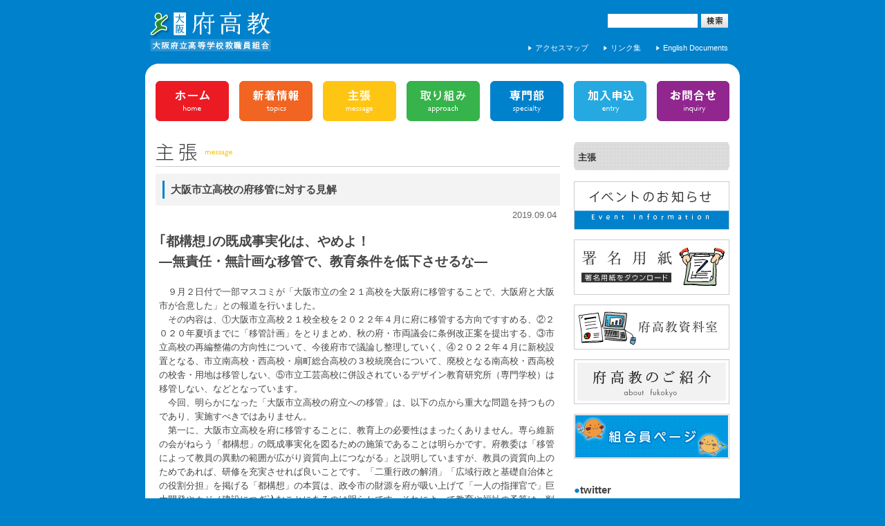

--- FILE ---
content_type: text/html; charset=UTF-8
request_url: http://www.fukokyo.org/message/1491
body_size: 7360
content:
<!DOCTYPE html>
<html lang="ja">
<head>
  <meta charset="utf-8">
  <meta name="viewport" content="width=device-width, initial-scale=1">
  <meta name="format-detection" content="telephone=no">
  <title>【府高教】大阪市立高校の府移管に対する見解 ｜ 大阪府立高等学校教職員組合</title>
  <meta name="keywords" content="府高教,大阪府立高等学校教職員組合,大阪府,教職員,教員,高等学校,高校" />
  <meta name="description" content="大阪府立高等学校教職員組合（略称・府高教）は、大阪の府立高校（全日制・多部制単位制１４６校、定時制・通信制１５校）ではたらく教職員の労働組合です。" />
  <link rel="shortcut icon" href="http://www.fukokyo.org/_cms/wp-content/themes/fukokyo/_assets/img/common/head/fukokyo.ico" type="image/x-icon" />
  <link rel="stylesheet" href="http://www.fukokyo.org/_cms/wp-content/themes/fukokyo/style.css" media="all">
  <link rel="alternate" type="application/rss+xml" title="大阪府立高等学校教職員組合 &raquo; 大阪市立高校の府移管に対する見解 のコメントのフィード" href="http://www.fukokyo.org/message/1491/feed" />
		<script type="text/javascript">
			window._wpemojiSettings = {"baseUrl":"http:\/\/s.w.org\/images\/core\/emoji\/72x72\/","ext":".png","source":{"concatemoji":"http:\/\/www.fukokyo.org\/_cms\/wp-includes\/js\/wp-emoji-release.min.js?ver=4.2.35"}};
			!function(e,n,t){var a;function o(e){var t=n.createElement("canvas"),a=t.getContext&&t.getContext("2d");return!(!a||!a.fillText)&&(a.textBaseline="top",a.font="600 32px Arial","flag"===e?(a.fillText(String.fromCharCode(55356,56812,55356,56807),0,0),3e3<t.toDataURL().length):(a.fillText(String.fromCharCode(55357,56835),0,0),0!==a.getImageData(16,16,1,1).data[0]))}function i(e){var t=n.createElement("script");t.src=e,t.type="text/javascript",n.getElementsByTagName("head")[0].appendChild(t)}t.supports={simple:o("simple"),flag:o("flag")},t.DOMReady=!1,t.readyCallback=function(){t.DOMReady=!0},t.supports.simple&&t.supports.flag||(a=function(){t.readyCallback()},n.addEventListener?(n.addEventListener("DOMContentLoaded",a,!1),e.addEventListener("load",a,!1)):(e.attachEvent("onload",a),n.attachEvent("onreadystatechange",function(){"complete"===n.readyState&&t.readyCallback()})),(a=t.source||{}).concatemoji?i(a.concatemoji):a.wpemoji&&a.twemoji&&(i(a.twemoji),i(a.wpemoji)))}(window,document,window._wpemojiSettings);
		</script>
		<style type="text/css">
img.wp-smiley,
img.emoji {
	display: inline !important;
	border: none !important;
	box-shadow: none !important;
	height: 1em !important;
	width: 1em !important;
	margin: 0 .07em !important;
	vertical-align: -0.1em !important;
	background: none !important;
	padding: 0 !important;
}
</style>
<link rel='stylesheet' id='normalize-css'  href='http://www.fukokyo.org/_cms/wp-content/themes/fukokyo/_assets/css/libs/normalize.css?ver=201508041045' type='text/css' media='all' />
<link rel='stylesheet' id='default-css'  href='http://www.fukokyo.org/_cms/wp-content/themes/fukokyo/_assets/css/default.css?ver=201508041045' type='text/css' media='all' />
<link rel='stylesheet' id='common-css'  href='http://www.fukokyo.org/_cms/wp-content/themes/fukokyo/_assets/css/common.css?ver=202206211408' type='text/css' media='all' />
<link rel='stylesheet' id='contents-css'  href='http://www.fukokyo.org/_cms/wp-content/themes/fukokyo/_assets/css/contents.css?ver=201508041045' type='text/css' media='all' />
<link rel='stylesheet' id='kkp-css-thickbox-css'  href='http://www.fukokyo.org/_cms/wp-content/themes/fukokyo/_assets/css/thickbox.css?ver=201508041045' type='text/css' media='all' />
<link rel='stylesheet' id='sp_common-css'  href='http://www.fukokyo.org/_cms/wp-content/themes/fukokyo/_assets/css/sp_common.css?ver=202206211408' type='text/css' media='screen and (max-width: 479px)' />
<link rel='stylesheet' id='sp_contents-css'  href='http://www.fukokyo.org/_cms/wp-content/themes/fukokyo/_assets/css/sp_contents.css?ver=201705171100' type='text/css' media='screen and (max-width: 479px)' />
<script type='text/javascript' src='//ajax.googleapis.com/ajax/libs/jquery/1.10.2/jquery.min.js?ver=1.10.2'></script>
<script type='text/javascript' src='http://www.fukokyo.org/_cms/wp-content/themes/fukokyo/_assets/js/libs/jquery.pagetop-scroll.js?ver=201705220920'></script>
<script type='text/javascript' src='http://www.fukokyo.org/_cms/wp-content/themes/fukokyo/_assets/js/libs/js.cookie.js?ver=201705220920'></script>
<script type='text/javascript' src='http://www.fukokyo.org/_cms/wp-content/themes/fukokyo/_assets/js/common.js?ver=201705220920'></script>
<script type='text/javascript' src='http://www.fukokyo.org/_cms/wp-content/themes/fukokyo/_assets/js/libs/thickbox.js?ver=201508041045'></script>
<script type='text/javascript' src='http://www.fukokyo.org/_cms/wp-content/themes/fukokyo/_assets/js/libs/tinynav.js?ver=201705061258'></script>
<link rel='prev' title='2019　高校つぶし反対署名にご協力を' href='http://www.fukokyo.org/autograph/1485' />
<link rel='next' title='高校つぶし反対宣伝を行っています' href='http://www.fukokyo.org/approach/1501' />
<link rel='canonical' href='http://www.fukokyo.org/message/1491' />
<link rel='shortlink' href='http://www.fukokyo.org/?p=1491' />
  <script type="text/javascript" src="http://www.fukokyo.org/_cms/wp-content/themes/fukokyo/_assets/js/libs/simplelib.js?rollOver,scroll"></script>
</head>
<body id="pid-single" class="term-message">
  <script>
    (function(i,s,o,g,r,a,m){i['GoogleAnalyticsObject']=r;i[r]=i[r]||function(){
    (i[r].q=i[r].q||[]).push(arguments)},i[r].l=1*new Date();a=s.createElement(o),
    m=s.getElementsByTagName(o)[0];a.async=1;a.src=g;m.parentNode.insertBefore(a,m)
    })(window,document,'script','//www.google-analytics.com/analytics.js','ga');

    ga('create', 'UA-66943822-1', 'auto');
    ga('send', 'pageview');

</script>  <div id="fb-root"></div>
  <script async defer crossorigin="anonymous" src="https://connect.facebook.net/ja_JP/sdk.js#xfbml=1&version=v14.0" nonce="Mmiug1f3"></script>
  
	<div id="Head" class="clearfix scroll">
		<div class="flR">
			<div class="search flR">
  <form class="form clearfix" method="get" action="http://www.fukokyo.org/">
    <input id="search" class="keyword" type="text" value="" name="s">
    <input class="submit" type="image" id="SearchSbmt" src="http://www.fukokyo.org/_cms/wp-content/themes/fukokyo/_assets/img/common/head/search-sbmt.gif" />
  </form>
</div><!-- form end -->
			<!-- <form method="get" action="http://fukokyo.org/mt/cgi-bin/mt-search.cgi" class="clearfix">
				<input type="hidden" name="limit" value="10" />
				<input type="image" id="SearchSbmt" src="images/common/head/search-sbmt.gif" /><input type="text" id="search" name="search" value="" />
			</form> -->
			
<div class="m_header_navi">
			<ul class="clearfix">
				<li><a href="http://www.fukokyo.org/access/">アクセスマップ</a></li>
				<li><a href="http://www.fukokyo.org/link/">リンク集</a></li>
				<li><a href="http://www.fukokyo.org/english/">English Documents</a></li>
			</ul>
</div>
		</div>
		<h1><a href="/"><img src="http://www.fukokyo.org/_cms/wp-content/themes/fukokyo/_assets/img/common/head/logo.gif" alt="府高教（大阪府立高等学校教職員組合）" /></a></h1>

<!-- sp_only start-->
		<div class="m_accordion_search">
			<input id="accordion_search_toggle" type="checkbox" class="accordion_exclusion">
			<label for="accordion_search_toggle"></label>
			<div class="m_accordion_search_wrap">
				<div class="search flR">
  <form class="form clearfix" method="get" action="http://www.fukokyo.org/">
    <input id="search" class="keyword" type="text" value="" name="s">
    <input class="submit" type="image" id="SearchSbmt" src="http://www.fukokyo.org/_cms/wp-content/themes/fukokyo/_assets/img/common/head/search-sbmt.gif" />
  </form>
</div><!-- form end -->
			</div>
		</div>

		<div class="m_accordion_menu">
			<input id="accordion_menu_toggle" type="checkbox" class="accordion_exclusion">
			<label for="accordion_menu_toggle" class="accordion_menu_toggle-label"></label>
			<div class="m_accordion_menu_wrap">
								<ul id="Navi" class="clearfix">
					<li id="NaviHome"><a href="http://www.fukokyo.org/" class="rollover"><img src="http://www.fukokyo.org/_cms/wp-content/themes/fukokyo/_assets/img/common/navi/home.gif" alt="府高教トップ" width="106" height="58" /><span class="navi_cont_name">府高教トップ</span></a></li>
					<li id="NaviTopics"><a href="http://www.fukokyo.org/topics/" class="rollover"><img src="http://www.fukokyo.org/_cms/wp-content/themes/fukokyo/_assets/img/common/navi/topics.gif" alt="新着情報" width="106" height="58" /><span class="navi_cont_name">新着情報</span></a></li>
					<li id="NaviNews"><a href="http://www.fukokyo.org/message/" class="rollover"><img src="http://www.fukokyo.org/_cms/wp-content/themes/fukokyo/_assets/img/common/navi/message.gif" alt="主張" width="106" height="58" /><span class="navi_cont_name">主張</span></a></li>
					<li id="NaviEducation"><a href="http://www.fukokyo.org/approach/" class="rollover"><img src="http://www.fukokyo.org/_cms/wp-content/themes/fukokyo/_assets/img/common/navi/approach.gif" alt="取り組み" width="106" height="58" /><span class="navi_cont_name">取り組み</span></a></li>
					<li id="NaviSpecialty"><a href="http://www.fukokyo.org/specialty/" class="rollover"><img src="http://www.fukokyo.org/_cms/wp-content/themes/fukokyo/_assets/img/common/navi/specialty.gif" alt="専門部" width="106" height="58" /><span class="navi_cont_name">専門部</span></a></li>
					<li id="NaviEntry"><a href="http://www.fukokyo.org/entry/" class="rollover"><img src="http://www.fukokyo.org/_cms/wp-content/themes/fukokyo/_assets/img/common/navi/entry.gif" alt="加入申込" width="105" height="58" /><span class="navi_cont_name">加入申込</span></a></li>
					<li id="NaviInquiry"><a href="http://www.fukokyo.org/inquiry/" class="rollover"><img src="http://www.fukokyo.org/_cms/wp-content/themes/fukokyo/_assets/img/common/navi/inquiry.gif" alt="お問合せ" width="105" height="58" /><span class="navi_cont_name">お問合せ</span></a></li>
				</ul>				
<div class="m_header_navi">
			<ul class="clearfix">
				<li><a href="http://www.fukokyo.org/access/">アクセスマップ</a></li>
				<li><a href="http://www.fukokyo.org/link/">リンク集</a></li>
				<li><a href="http://www.fukokyo.org/english/">English Documents</a></li>
			</ul>
</div>
			</div>
		</div>
<!-- sp_only end-->

	</div>
	<div id="Main">
		<div id="MainHead">
			<div id="MainFoot">
				<div class="sp_home-only_display">
								<ul id="Navi" class="clearfix">
					<li id="NaviHome"><a href="http://www.fukokyo.org/" class="rollover"><img src="http://www.fukokyo.org/_cms/wp-content/themes/fukokyo/_assets/img/common/navi/home.gif" alt="府高教トップ" width="106" height="58" /><span class="navi_cont_name">府高教トップ</span></a></li>
					<li id="NaviTopics"><a href="http://www.fukokyo.org/topics/" class="rollover"><img src="http://www.fukokyo.org/_cms/wp-content/themes/fukokyo/_assets/img/common/navi/topics.gif" alt="新着情報" width="106" height="58" /><span class="navi_cont_name">新着情報</span></a></li>
					<li id="NaviNews"><a href="http://www.fukokyo.org/message/" class="rollover"><img src="http://www.fukokyo.org/_cms/wp-content/themes/fukokyo/_assets/img/common/navi/message.gif" alt="主張" width="106" height="58" /><span class="navi_cont_name">主張</span></a></li>
					<li id="NaviEducation"><a href="http://www.fukokyo.org/approach/" class="rollover"><img src="http://www.fukokyo.org/_cms/wp-content/themes/fukokyo/_assets/img/common/navi/approach.gif" alt="取り組み" width="106" height="58" /><span class="navi_cont_name">取り組み</span></a></li>
					<li id="NaviSpecialty"><a href="http://www.fukokyo.org/specialty/" class="rollover"><img src="http://www.fukokyo.org/_cms/wp-content/themes/fukokyo/_assets/img/common/navi/specialty.gif" alt="専門部" width="106" height="58" /><span class="navi_cont_name">専門部</span></a></li>
					<li id="NaviEntry"><a href="http://www.fukokyo.org/entry/" class="rollover"><img src="http://www.fukokyo.org/_cms/wp-content/themes/fukokyo/_assets/img/common/navi/entry.gif" alt="加入申込" width="105" height="58" /><span class="navi_cont_name">加入申込</span></a></li>
					<li id="NaviInquiry"><a href="http://www.fukokyo.org/inquiry/" class="rollover"><img src="http://www.fukokyo.org/_cms/wp-content/themes/fukokyo/_assets/img/common/navi/inquiry.gif" alt="お問合せ" width="105" height="58" /><span class="navi_cont_name">お問合せ</span></a></li>
				</ul>				</div>
				<div id="KeyVisual">

				</div>
				<div class="clearfix">
					<div id="Content">

  
<div id="Detail"><!-- シングルページ -->
    <h2>message</h2>
    
        <h3><span>大阪市立高校の府移管に対する見解</span></h3>
        <span class="date">2019.09.04</span>
        <div id="DetailBody" class="clearfix">
            <p><p><strong><span style="font-size: 14pt;">｢都構想｣の既成事実化は、やめよ！</span></strong><br /><strong><span style="font-size: 14pt;"> ―無責任・無計画な移管で、教育条件を低下させるな―</span></strong></p>
<p>&nbsp;</p>
<p>　９月２日付で一部マスコミが「大阪市立の全２１高校を大阪府に移管することで、大阪府と大阪市が合意した」との報道を行いました。<br />　その内容は、①大阪市立高校２１校全校を２０２２年４月に府に移管する方向ですすめる、②２０２０年夏頃までに「移管計画」をとりまとめ、秋の府・市両議会に条例改正案を提出する、③市立高校の再編整備の方向性について、今後府市で議論し整理していく、④２０２２年４月に新校設置となる、市立南高校・西高校・扇町総合高校の３校統廃合について、廃校となる南高校・西高校の校舎・用地は移管しない、⑤市立工芸高校に併設されているデザイン教育研究所（専門学校）は移管しない、などとなっています。<br />　今回、明らかになった「大阪市立高校の府立への移管」は、以下の点から重大な問題を持つものであり、実施すべきではありません。</p>
<p>　第一に、大阪市立高校を府に移管することに、教育上の必要性はまったくありません。専ら維新の会がねらう「都構想」の既成事実化を図るための施策であることは明らかです。府教委は「移管によって教員の異動の範囲が広がり資質向上につながる」と説明していますが、教員の資質向上のためであれば、研修を充実させれば良いことです。「二重行政の解消」「広域行政と基礎自治体との役割分担」を掲げる「都構想」の本質は、政令市の財源を府が吸い上げて「一人の指揮官で」巨大開発やカジノ建設につぎ込むことにあるのは明らかです。それによって教育や福祉の予算は、削減されることが強く懸念されます。住民投票できっぱりと否決された「都構想」を蒸し返すために、教育制度を変更し、教育条件を低下させるなどは絶対に許せません。</p>
<p>　第二に、歴史と伝統を持つ政令指定都市として、大阪市は、市立高校において、府立高校とは異なる、独自の教育を実施してきました。それを、何の計画もなく、府に丸投げするなどはきわめて無責任であり、学校や生徒を混乱させるものです。また、これまで培われた市立高校の伝統や文化が失われることになれば、大きな損失であり、高校進学をめざす大阪の子どもたちの選択肢を狭めることにもなります。工芸高校に併設され、デザイン界に多くの人材を輩出してきたデザイン教育研究所が、移管の対象となっていないことは、その一例です。</p>
<p>　第三に、府立への移管を契機に、高校つぶしがねらわれていることは明らかです。「３年連続定員に満たない高校は再編整備」との府立学校条例が適用されることで、「定員に満たない」状況が続いている、市立工業高校の統廃合などが懸念されます。子どもたちの「学ぶ権利」を保障するために設置されている公立高校を「定員」で競わせ、統廃合する施策には何の道理もありません。理不尽な高校つぶしは断じて許せません。</p>
<p>　今回、明らかになった内容の最終決定は、２０２０年秋の府議会・大阪市議会での条例改正です。府高教は、「都構想」ごり押しのための再住民投票反対のたたかい、「定員」を理由にした高校つぶし反対のたたかいと結びながら、道理のない「市立高校の府立移管」に反対し、とりくみに全力をあげます。</p>
<p>&nbsp;</p>
</p>
        </div>
                <div id="BackTop"><!-- single only -->
            <a href="http://www.fukokyo.org//message">主張のトップへ
            </a>
        </div>
            </div>
</div>
<div id="SubContent">
	<div id="EntryNavi">
		<strong><a href="/message">主張</a></strong>
		<ul>
				</ul>
	</div>
	<div id="SideNewsBtn"><a href="http://www.fukokyo.org/news/"><img src="http://www.fukokyo.org/_cms/wp-content/themes/fukokyo/_assets/img/common/side/news.gif" alt="イベントのお知らせ" width="225" height="70" /></a></div>
	<div id="SideAutograph"><a href="http://www.fukokyo.org/autograph/" class="rollover"><img src="http://www.fukokyo.org/_cms/wp-content/themes/fukokyo/_assets/img/common/side/autograph.gif" alt="署名用紙" width="225" height="80" /></a></div>
	<div id="SideDataRoom"><a href="http://www.fukokyo.org/dataroom/" class="rollover"><img src="http://www.fukokyo.org/_cms/wp-content/themes/fukokyo/_assets/img/common/side/data-room.gif" alt="府高教資料室" width="225" height="65" /></a></div>
	<div id="Side-about"><a href="http://www.fukokyo.org/about/"><img src="http://www.fukokyo.org/_cms/wp-content/themes/fukokyo/_assets/img/common/side/20220617_btn_about.gif" alt="府高教のご紹介" width="225" height="74" /></a></div>
	<div id="SideMember"><a href="http://www.fukokyo.org/topics/2030" class="rollover"><img src="http://www.fukokyo.org/_cms/wp-content/themes/fukokyo/_assets/img/common/side/20210420_bnr_member.png" alt="組合員ページ" width="225" height="74" /></a></div>
<!--	<div class="m_side_btn"><a href="https://twitter.com/fukokyo" target="_blank"><img src="http://www.fukokyo.org/_cms/wp-content/themes/fukokyo/_assets/img/common/side/20220620_bnr_twitter.png?v=20220620" alt="組合員ページ" width="225" height="74" /></a></div>-->
<!--	<div class="m_side_btn"><a href="https://www.facebook.com/%E5%BA%9C%E9%AB%98%E6%95%99%E5%A4%A7%E9%98%AA%E5%BA%9C%E7%AB%8B%E9%AB%98%E7%AD%89%E5%AD%A6%E6%A0%A1%E6%95%99%E8%81%B7%E5%93%A1%E7%B5%84%E5%90%88-102717089052627" target="_blank"><img src="http://www.fukokyo.org/_cms/wp-content/themes/fukokyo/_assets/img/common/side/20220620_bnr_facebook.png?v=20220620" alt="組合員ページ" width="225" height="74" /></a></div>-->
    <div class="m_side_sns_wrap">
      <p class="m_side_sns_title"><span style="color: #0081CC;">●</span>twitter</p>
      <div class="m_side_sns_twitter"><a class="twitter-timeline" data-width="480" data-height="400" href="https://twitter.com/fukokyo?ref_src=twsrc%5Etfw">Tweets by fukokyo</a> <script async src="https://platform.twitter.com/widgets.js" charset="utf-8"></script></div>
      <p class="m_side_sns_title"><span style="color: #0081CC;">●</span>facebook</p>
      <div class="m_side_sns_facebook"><div class="fb-page" data-href="https://www.facebook.com/%E5%BA%9C%E9%AB%98%E6%95%99%E5%A4%A7%E9%98%AA%E5%BA%9C%E7%AB%8B%E9%AB%98%E7%AD%89%E5%AD%A6%E6%A0%A1%E6%95%99%E8%81%B7%E5%93%A1%E7%B5%84%E5%90%88-102717089052627" data-tabs="timeline" data-width="480" data-height="400" data-small-header="true" data-adapt-container-width="true" data-hide-cover="false" data-show-facepile="true"><blockquote cite="https://www.facebook.com/%E5%BA%9C%E9%AB%98%E6%95%99%E5%A4%A7%E9%98%AA%E5%BA%9C%E7%AB%8B%E9%AB%98%E7%AD%89%E5%AD%A6%E6%A0%A1%E6%95%99%E8%81%B7%E5%93%A1%E7%B5%84%E5%90%88-102717089052627" class="fb-xfbml-parse-ignore"><a href="https://www.facebook.com/%E5%BA%9C%E9%AB%98%E6%95%99%E5%A4%A7%E9%98%AA%E5%BA%9C%E7%AB%8B%E9%AB%98%E7%AD%89%E5%AD%A6%E6%A0%A1%E6%95%99%E8%81%B7%E5%93%A1%E7%B5%84%E5%90%88-102717089052627">府高教・大阪府立高等学校教職員組合</a></blockquote></div></div>
    </div>
</div>

<div><?php// echo __FILE__; ?></div>  				</div>

<!-- pagetop start -->
				<div class="m_footer__to-pagetop">
					<a href="index.html" class="c_to-pagetop__link-bt js_to-pagetop">ページの先頭へ戻る</a>
				</div>
				<div id="PageTop" class="sp_display-none">
					<a href="#" class="rollover scroll">
						<img src="http://www.fukokyo.org/_cms/wp-content/themes/fukokyo/_assets/img/common/pagetop.gif" alt="ページの先頭へ戻る" width="115" height="35" />
					</a>
				</div>
<!-- pagetop end -->

			</div>
		</div>
	</div>
	<div id="Foot" class="clearfix">
		<div class="flL">
			<div><a href="/"><img src="http://www.fukokyo.org/_cms/wp-content/themes/fukokyo/_assets/img/common/foot/name.png" alt="大阪府立高等学校教職員組合" width="235" height="32" /></a></div>
			<p>
				〒543-0021 大阪府大阪市天王寺区東高津町７−１１ <br class="sp_only_display" />大阪府教育会館 ７Ｆ ７０７号<br />
				TEL：06-6768-2106　FAX：06-6768-1675　　<br class="sp_only_display">» <a href="http://www.fukokyo.org/privacy-policy" style="color: #fff;">プライバシーポリシー</a>
			</p>
		</div>
		<div class="flR">
			Copyright（C）2015 府高教 All Rights Reserved.
		</div>
	</div>

<!-- sp_only start-->
	<!-- sp_only end-->

<script type="text/javascript">

  var _gaq = _gaq || [];
  _gaq.push(['_setAccount', 'UA-1493558-9']);
  _gaq.push(['_trackPageview']);

  (function() {
    var ga = document.createElement('script'); ga.type = 'text/javascript'; ga.async = true;
    ga.src = ('https:' == document.location.protocol ? 'https://ssl' : 'http://www') + '.google-analytics.com/ga.js';
    var s = document.getElementsByTagName('script')[0]; s.parentNode.insertBefore(ga, s);
  })();

</script>
</body>
</html>
  </body>
</html>


--- FILE ---
content_type: text/css
request_url: http://www.fukokyo.org/_cms/wp-content/themes/fukokyo/_assets/css/default.css?ver=201508041045
body_size: 469
content:
@charset "UTF-8";
/*
=====================================================================
*
*    Reset
*
* =================================================================== 
*/
body {
	font-family:'ヒラギノ角ゴ Pro W3','Hiragino Kaku Gothic Pro','メイリオ',Meiryo,'ＭＳ Ｐゴシック',Osaka,sans-serif;
	margin:0px;
	padding:0px;
	text-align: center;
	font-size:80%;
	line-height:1.4;
	color:#444444;
}
html,a,form,area,div,table,dl,dt,dd,ul,ol,li,dd,h1,h2,h3,h4,h5,h6,p{
	margin:0px;
	padding:0px;
	border:none;
	font-size: 100%;
}
img			{ border:none; }
table		{ font-size:100%; border-collapse:collapse; border-spacing:0; text-align:left; }
ul,li		{ list-style: none; }

a			{ color:#377A9F; text-decoration: none; }
a:hover,
a:focus		{ color:#4FB4E0; text-decoration: underline; }


--- FILE ---
content_type: text/css
request_url: http://www.fukokyo.org/_cms/wp-content/themes/fukokyo/_assets/css/common.css?ver=202206211408
body_size: 3706
content:
@charset "UTF-8";

/*
=====================================================================
*
*    全ページ共通
*
* ===================================================================
*/
body{ background-color: #0081CC; }

#Head{
	width:860px;
	margin: 0px auto;
}
	#Head h1	{ width: 190px; float: left; }
	#Head .flR	{
		width: 630px;
		float: right;
		padding-top: 10px;
	}
		#Head .flR form	{
			text-align: right;
			padding-right: 17px;
			height:40px;
		}
			#Head .flR form #SearchSbmt	{
				float: right;
				margin-top: 0px;
			}
			#Head .flR form #search	{
				display: inline;
				margin-right: 5px;
				/*float: right;*/
				height:20px;
				line-height: 20px;
				border: none;
				padding: 0px;
				width: 130px;
			}
		#Head .flR ul{ text-align: right; padding-right: 17px; }
			#Head .flR ul li{
				display: inline;
				padding-left: 15px;
			}
				#Head .flR ul li a{
					color: #FFF;
					text-decoration: none;
					background: url(../../_assets/img/common/head/navi-icon.gif) no-repeat left center;
					padding-left: 13px;
					font-size: 11px;
				}
				#Head .flR ul li a:hover{ text-decoration: underline; }

#Main{
	background-color: #FFF;
	width:860px;
	margin: 0px auto;
	text-align: left;
}
	#MainHead{
		background:url(../../_assets/img/common/main-head.gif) no-repeat left top;
		padding-top: 25px;
	}
		#MainFoot{
			background:url(../../_assets/img/common/main-foot.gif) no-repeat left bottom;
			padding: 0px 15px 0px 15px;
		}


ul#Navi{ padding-bottom: 25px; }
	ul#Navi li{
		display: block;
		width:121px;
		float: left;
		text-align: left;
	}
	ul#Navi li .navi_cont_name {display: none;}
	ul#Navi li#NaviEntry	{ width:120px; }
	ul#Navi li#NaviInquiry	{ width:105px; }

#ContentTop{
	width:500px;
	float: left;
}
#SubContentTop{
	width:310px;
	float: right;
}
#Content{
	width:585px;
	float: left;
}
#SubContent{
	width:225px;
	padding-bottom: 10px;
	float: right;
}
#Content h2{ margin-bottom: 10px; }


#EntryNavi{
	background: url(../../_assets/img/common/dot.gif) repeat 0px 0px;
	margin-bottom: 15px;
}
	#EntryNavi strong{
		background: url(../../_assets/img/common/sidenavi-head.gif) no-repeat 0px 0px;
		padding: 15px 6px 6px 6px;
		display: block;
	}
		#EntryNavi strong a{ color: #333333; text-decoration: none; }
		#EntryNavi strong a:hover{ color: #000000; text-decoration: underline; }
	#EntryNavi ul{
		background: url(../../_assets/img/common/sidenavi-foot.gif) no-repeat left bottom;
		padding-bottom: 5px;
	}
		#EntryNavi ul li{
			display: block;
			padding: 3px 6px;
		}
			#EntryNavi ul li a{
				display: block;
				background-color: #FFFFFF;
				padding: 3px;
				color: #333333;
				text-decoration: none;
			}
			#EntryNavi ul li a:hover{
				background-color: #EEEEEE;
			}

#PageTop {
	text-align: right;
	padding: 10px 10px 0 10px;
	}

/*#PageTop a {
	height: 35px;
	width: 115px;
}*/

#PageTop img {
	position: relative;
	top: 5px;
}

#Foot{
	margin: 20px auto;
	padding: 10px 0px;
	background: url(../../_assets/img/common/foot/bg.gif) repeat 0px 0px;
	color: #FFFFFF;
	width:860px;
	text-align: left;
	font-size: 10px;
}
	#Foot .flL{
		display: inline;
		width:500px;
		float: left;
		padding-left: 20px;
	}
	#Foot .flR{
		display: inline;
		width:300px;
		float: right;
		padding-right: 20px;
		padding-top: 45px;
		text-align: right;
	}


.m_device_switch_wrap {
	margin: 20px auto 16px;
}

.m_device_switch_wrap li {
	display: inline-block;
	margin-right: 6px;
}

.m_device_switch_wrap li,
.m_device_switch_wrap li > a {
	color: #fff;
}


/* pc display none */
.sp_only_display,
.m_accordion_search,
.m_accordion_menu,
#CatList #EntryNavi,
.m_footer__to-pagetop {
	display: none;
}


/*
=====================================================================
*
*    検索結果
*
* ===================================================================
*/
#Search{}
	#Search .search-result{
		border-bottom: #CCCCCC 1px solid;
		padding: 15px 5px;
	}
		#Search .search-result p{
			font-weight: bold;
			padding-bottom: 5px;
		}
		#Search .search-result span{
			display: block;
			font-size: 95%;
			color: #666666;
		}

		#Search #SearchString{
			background: url(../../_assets/img/common/dot2.gif) repeat 0px 0px;
			padding: 10px 5px;
			margin-bottom: 5px;
			text-align: center;
			font-weight: bold;
		}

#Pageing{
	padding: 15px 0px 0px 0px;
	text-align: center;
	color: #CCCCCC;
}
	#Pageing strong{ color: #333333; }

/*
=====================================================================
*
*    トップページ
*
* ===================================================================
*/
#Information{ padding-top: 20px; }
	#Information #TitleArea{
		padding-bottom: 0px;
		border-bottom: 2px #333333 solid;
		margin-bottom: 10px;
	}
		#Information #TitleArea h2{ width:180px; float: left; }
		#Information #TitleArea .flR{
			width:150px;
			float: right;
			text-align: right;
		}
			#Information #TitleArea .flR img{ vertical-align: -3px; }

	#InfoList{}
		#InfoList div{
			padding-bottom: 5px;
			border-bottom: 1px #CCCCCC solid;
			margin-bottom: 5px;
		}
			#InfoList div span{
				display: block;
				padding-top: 1px;
				width:132px;
				float: left;
				font-size: 12px;
			}
				#InfoList div span img{ vertical-align: -2px; }
			#InfoList div p{
				width:365px;
				float: left;
				font-size: 12px;
			}
/*
=====================================================================
*
*    カテゴリ別一覧
*
* ===================================================================
*/
#CatList .entrylist{
	border-bottom: 1px solid #EEEEEE;
	padding: 12px 5px
}
	#CatList .entrylist span{
		width:100px;
		float: left;
		display: block;
	}
	#CatList .entrylist p{
		width:475px;
		float: right;
	}

#CatList.top .entrylist span{ width:160px; }
#CatList.top .entrylist span img{ padding-left: 7px; }
#CatList.top .entrylist p{ width:415px; }


#CatList #ArchiveTitle{
	background: url(../../_assets/img/common/dot2.gif) repeat 0px 0px;
	padding: 10px 5px;
	margin-bottom: 5px;
	text-align: center;
	font-weight: bold;
}


/*
=====================================================================
*
*    記事詳細
*
* ===================================================================
*/
#Detail{}
	#Detail h3{
		background-color: #F3F3F3;
		padding: 10px;
	}
		#Detail h3 span{
			display: block;
			padding: 3px 5px 3px 9px;
			border-left: #0081CC 3px solid;
			font-size: 115%;
		}
	#Detail span.date{
		display: block;
		text-align: right;
		padding: 5px 5px 15px 0px;
		color: #666666;
	}
	#Detail #DetailBody{
		padding: 0px 5px 20px 5px;
		line-height: 1.6;
	}
	#Detail #DetailBody img{
		padding: 10px 0px 15px 0px;
	}
	#Detail #DetailBody p{ padding-top: 0em; }


	#Detail .files{
		background-color: #EEEEEE;
		padding: 10px 0px 10px 10px;
	}
		#Detail .files p{
			display: inline;
			width:181px;
			float: left;
			margin-right: 10px;
			background-color: #FFF;
		}
		#Detail .files.item1 p{ width:562px; }
		#Detail .files.item2 p{ width:275px; }

			#Detail .files p a{
				display: block;
				padding: 5px;
			}
#BackTop{
	text-align: center;
	padding: 25px 0px 15px 0px;
}
/*
=====================================================================
*
*    フォーム関連
*
* ===================================================================
*/

#MailForm {
	width: 585px;
	display: block;
}

#MailForm p.lead {
	padding: 10px 0;
}

#MailForm table tr {
	border-top: 1px solid #cccccc;
	border-left: 1px solid #cccccc;
}

#MailForm table th, #MailForm table td  {
	border-right: 1px solid #cccccc;
	border-bottom: 1px solid #cccccc;
}

#MailForm table th {
	background-color: #EEEEEE;
	width: 120px;
	/*display: block;*/
}

#MailForm table td textarea {
	width: 424px;
}

#MailFormInput {
	margin-top: 15px;
	text-align: center;
}

#MailForm sup {
	color: #CC0000;
}

/* 20170522追記 */
#mail_name_sei1 {
	margin-right: 2em;
}

#MailForm table td > span {
	margin-right: 1em;
	display: inline-block;
}

/*
=====================================================================
*
*    専門部
*
* ===================================================================
*/
#Specialty{}
	#Specialty p{ padding-top: 5px; }
	#Specialty ul{ padding-top: 15px; }
	#Specialty li{
		display: inline;
		width:285px;
		border: #CCC 1px solid;
		margin-bottom: 15px;
	}
	#Specialty li.left{ float: left; }
	#Specialty li.right{ float: right; }
	#Specialty li span{
		padding: 10px 10px 10px 25px;
		display: block;
		background: url(../../_assets/img/specialty/icon.gif) no-repeat left center;
	}
		#Specialty li span a{ font-weight: bold; text-decoration: underline; }

/*
=====================================================================
*
*    アクセス
*
* ===================================================================
*/
#Access{}
	#Access p{
		text-align: right;
		padding: 10px 0px 20px 0px;
	}
	#Access p a{background: url(../../_assets/img/specialty/icon.gif) no-repeat left center; padding-left: 25px; }

/*
=====================================================================
*
*    リンク集
*
* ===================================================================
*/
#Link{}
	#Link .links{
		padding:20px 0px 0px 0px;
		border: #DDDDDD 1px solid;
	}
		#Link .links ul li{
			width:290px;
			float: left;
			padding-bottom: 20px;
		}
			#Link .links ul li span{ display: block; padding-left: 10px; }
				#Link .links ul li a{
					display: block;
					padding-left: 20px;
					background: url(../../_assets/img/specialty/icon.gif) no-repeat 0px 1px; padding-left: 25px;
					font-size: 95%;
				}

/*
=====================================================================
*
*    府高教について
*
* ===================================================================
*/
#About{ padding-top: 10px; }
	#About .clearfix p{ margin-bottom: 10px; }
	/*
	#About .clearfix p{ width:370px; float: right; }
	#About .clearfix img.flL{ width:200px; float: right; }
	*/

	#About #History{ border-top: #CCCCCC 1px solid; }
	#About #History p {
		font-size: 95%;
		border-bottom: #CCCCCC 1px solid;
		padding: 15px 5px;
	}

/*
=====================================================================
*
*    サイドメニュー
*
* ===================================================================
*/
#SideNewsBtn{ margin-bottom: 10px; }
#SideNews{
	margin-bottom: 15px;
	border: 1px solid #CCCCCC;
	padding-top: 5px;
	text-align: center;
}
	#SideNews p{
		padding: 10px 7px;
		text-align: left;
	}
		#SideNews p span{
			display: block;
			color: #666666;
			font-size: 95%;
			padding-bottom: 1px;
		}
		#SideNews p a{ text-decoration: underline; }
		#SideNews p a:hover{ text-decoration: none; }

#SideAutograph{ margin-bottom: 10px;}
/*	#SideAutograph a{
		display: block;
		height:80px;
		background: url(../../_assets/img/common/side/autograph-bg.gif) no-repeat 0px 0px;
		color: #666666;
		text-decoration: none;
	}
	#SideAutograph a:hover{
		background-position: 0px -80px;
		text-decoration: none;
	}

		#SideAutograph a span{
			display: block;
			padding: 57px 10px 5px 10px;
			font-size: 10px;
		}*/

#SideDataRoom,
#Side-about,
#SideMember,
.m_side_btn {
	margin-bottom: 10px;
}

#SideDataRoom img,
#Side-about img,
#SideMember img,
.m_side_btn img {
	height: 65px;
}

.m_side_sns_wrap {
	margin: 20px auto;
}

.m_side_sns_wrap .m_side_sns_title {
	margin-top: 30px;
	font-size: 120%;
	font-weight: bold;
}

.m_side_sns_twitter {
	border: 1px solid #ebedf0;
}

/*
=====================================================================
*
*    コメント
*
* ===================================================================
*/

#Comment .lead{
	padding-bottom: 20px;
	line-height: 1.7;
}

.comments-content{
	padding-top: 40px;
}
	.comments-content .author{
		font-weight: bold;
	}

.comment-header{

}
	.comment-header .asset-meta{
		display: block;
		padding-bottom: 5px;
		border-bottom: 1px solid #CCCCCC;
		margin-bottom: 8px;
	}
		.comment-header .asset-meta .asset-meta-text{
			font-size: 10px;
			color: #666666
		}
.comment-content{
	padding-bottom: 35px;
}




/*
=====================================================================
*
*    class
*
* ===================================================================
*/

.pdT20{ padding-top: 20px; }
.pdT30{ padding-top: 30px; }
.pdB15{ padding-bottom: 15px; }
.pdB20{ padding-bottom: 20px; }

.alC{ text-align: center; }

/*
=====================================================================
*
*    画像置換
*
* ===================================================================
*/
/*------------for MacIE------------------------*/
#Content p.pageTop a span{
	text-indent:-9999px;
}

/*------------Hides from IE-mac----------------\*/
#Content p.pageTop a span{
	height:0px;
	width:0px;
	overflow:hidden;
	position:absolute;
}

/*
=====================================================================
*
*    clearfix
*
* ===================================================================
*/
#InfoList div:after,
#CatList .entrylist:after,
.clearfix:after{
	content:".";
	display:block;
	height:0;
	clear:both;
	visibility:hidden;
}
#InfoList div,
#CatList .entrylist,
.clearfix{
	display:inline-block;
}
/* Hides from IE-mac \*/
*html #InfoList div,
*html #CatList .entrylist,
*html .clearfix{
	height:1%;
}
#InfoList div,
#CatList .entrylist,
.clearfix{
	display:block;
}
/* End hide from IE-mac */

--- FILE ---
content_type: text/css
request_url: http://www.fukokyo.org/_cms/wp-content/themes/fukokyo/_assets/css/sp_common.css?ver=202206211408
body_size: 1988
content:
@charset "UTF-8";

/*
=====================================================================
*	全ページ共通
=====================================================================
*/

.sp_display-none,
.sp_home-only_display {
	display: none;
}

.sp_only_display,
#pid-home .sp_home-only_display {
	display: initial;
}

.sp_only_mgb_10 {
	margin-bottom: 10px;
}

/* #Head ----------------------------------------------------------*/

#Head {
	min-width: 300px;
	width:100%;
}

#Head h1 {
	width: 100%;
	float: none;
}

#Head h1 > a {
	max-width: 130px;
	max-height: 60px;
	display: block;
	margin: 0 auto;
}

#Head h1 img {
	width: 100%;
	height: 100%;
}

#Head > .flR {
	display: none;
}

#Head .flR {
	width: initial;
	float: none;
	padding: 20px 40px;
}

#Head .flR form {
	text-align: initial;
	padding-right: 0;
	height: initial;
}

#Head .flR form #SearchSbmt {
	border-radius: 4px;
	-webkit-border-radius: 4px;
	-moz-border-radius: 4px;
}

#Head .flR form #search	{
	width: 78%;
}

/* #Main ----------------------------------------------------------*/

#Main{
	min-width: 300px;
	width:100%;
}

#MainHead,
#MainFoot{
	background: none;
}

/* #Navi ----------------------------------------------------------*/

ul#Navi li#NaviHome {
	display: none;
}

.sp_home-only_display ul#Navi li{
	width: 32%;
	margin-right: 2%;
}

.sp_home-only_display ul#Navi li#NaviEducation,
.sp_home-only_display ul#Navi li#NaviInquiry {
	margin-right: 0;
}

.sp_home-only_display ul#Navi li#NaviEntry,
.sp_home-only_display ul#Navi li#NaviInquiry {
	width: 32%;
}

.sp_home-only_display ul#Navi li > a > img {
	width: 100%;
	height: 100%
}

.m_accordion_menu_wrap ul#Navi {
	padding-bottom: 0;
	margin-bottom: 0;
	border-bottom: 1px solid #fff;
}

.m_accordion_menu_wrap ul#Navi li,
.m_accordion_menu_wrap ul#Navi li#NaviEntry,
.m_accordion_menu_wrap ul#Navi li#NaviInquiry {
	width: 100%;
	float: none;
	text-align: center;
	border-bottom: 1px solid #fff;
}

.m_accordion_menu_wrap ul#Navi li a {
	display: block;
	width: 100%;
	color: #fff;
	font-weight: bold;
	font-size: 1.2em;
	padding: 12px 0 8px;
}

.m_accordion_menu_wrap ul#Navi li img {
	display: none;
}

.m_accordion_menu_wrap ul#Navi li .navi_cont_name {
	display: initial;
}

.m_header_navi {
	background-color: #fff;
	padding-top: 10px;
}

.m_header_navi ul {
	border-top: 1px solid #666;
}

.m_header_navi ul li {
	width: 100%;
	border-bottom: 1px solid #666;
	background-color: #abd1f5;
}

.m_header_navi ul li a {
	display: block;
	color: #004f99;
	font-weight: bold;
	font-size: 1.2em;
	padding: 12px 0 8px;
}

.m_accordion_search,
.m_accordion_menu {
	display: initial;
}

#accordion_menu_toggle {
	display:none;
}

.accordion_menu_toggle-label::before,
.accordion_menu_toggle-label::after {
	width:32px;
	position:absolute;
	display: block;
	right: 14px;
	content:'';
	background:#fff;
	transition:0.3s ease;
}

.accordion_menu_toggle-label::before {
	top: 18px;
	position:absolute;
	content:'';
	box-shadow: #fff 0 10px 0;
	height: 4px;
}

.accordion_menu_toggle-label::after {
	position:absolute;
	bottom:18px;
	right: 14px;
	content:'';
	height: 4px;
}

#accordion_menu_toggle:checked + *:before {
	box-shadow:none;
	-webkit-transform: rotate(45deg);
	transform: rotate(45deg) translate3d(10px, 6px, 0);
}

#accordion_menu_toggle:checked + *:after {
	-webkit-transform: rotate(-45deg);
	transform: rotate(-45deg) translate3d(9px, -6px, 0);
}

.m_accordion_search,
.m_accordion_menu {
	min-width: 300px;
	margin: 0 auto;
}

.m_accordion_search > input,
.m_accordion_menu > input {
	display: none;
}

.m_accordion_search > label,
.m_accordion_menu > label {
	position: absolute;
	top: 0;
	display: block;
	width: 60px;
	height: 60px;
	background: #0081cc;
	cursor: pointer;
}

.m_accordion_search > label {
	background-image: url(../img/common/bt_search.png);
	background-size: 30px 30px;
	background-repeat: no-repeat;
	background-position: 16px 16px;
}


.m_accordion_menu > label {
	right: 0;
}

.m_accordion_search > input:checked + label,
.m_accordion_menu > input:checked + label {
	background: #004f99;
	height: 61px;
}

.m_accordion_search > input:checked + label {
	background-image: url(../img/common/bt_search.png);
	background-size: 30px 30px;
	background-repeat: no-repeat;
	background-position: 16px 16px;
}

.m_accordion_search .m_accordion_search_wrap,
.m_accordion_menu .m_accordion_menu_wrap {
	transition: 0.6s;
	height: 0;
	overflow: hidden;
}

.m_accordion_search > input:checked ~ .m_accordion_search_wrap,
.m_accordion_menu > input:checked ~ .m_accordion_menu_wrap {
	height: auto;
}

.m_accordion_search_wrap > .search,
.m_accordion_menu_wrap {
	position: initial;
	width: 100%;
	background: #004f99;
}

.m_accordion_search_wrap > .search {
	padding: 18px 10px 20px;
}

.m_accordion_search_wrap > .search > p {
/*	float: initial;*/
	font-weight: bold;
	color: #fff;
}

.m_accordion_search_wrap .search label > input {
	width: 50%;
	height: 24px;
}

.m_accordion_search_wrap > .search .submit {
	display: none;
	top: 86px;
	right: 10px;
	border: 1px solid #fff;
}

.m_accordion_search > input:checked ~ .m_accordion_search_wrap > .search .submit {
	display: initial;
}

/* #Side ----------------------------------------------------------*/

#SubContent #SideNews {
	display: none;
}

#SideNews{
	margin-top: 20px;
	padding: 20px 10px 8px;
	background-color: #f1f1f1;
	border: none;
}

#SideNewsBtn,
#SideAutograph,
#SideDataRoom,
#Side-about,
#SideMember,
.m_side_btn {
	margin-bottom: 10px;
	text-align: center;
}

.m_side_sns_wrap {
	width: 80%;
	margin: 0 auto 20px;
}

.m_side_sns_twitter {
	border: none;
}

/* #Content -------------------------------------------------------*/

#ContentTop {
	width: initial;
	float: left;
}

#Content {
	width: 100%;
	float: none;
	overflow: hidden;
}

#Content .m_eyecatch > img {
	width: 99%;
	height: 99%;
	border: 1px solid #ccc;
}

#SubContent {
	width: 100%;
	margin: 40px 0px 20px;
	padding: 28px 0 10px;
	float: none;
	background-color: #f1f1f1;
}

#Content h2 {
	margin-bottom: 10px;
}

#SubContentTop {
	width: initial;
	float: right;
}

/* #Foot ----------------------------------------------------------*/

#Foot {
	min-width: 300px;
	width:100%;
	text-align: center;
	margin: 6px auto 0;
	padding: 10px 0 30px;
}

#Foot .flL {
	display: initial;
	width: 100%;
	float: none;
}

#Foot .flR {
	display: initial;
	width: 100%;
	float: none;
	padding-right: 0;
	padding-top: 0;
	text-align: center;
}

/*.m_footer__to-pagetop {
	width: 100%;
	min-width: 300px;
}*/

.m_footer__to-pagetop {
	display: initial;
}

.c_to-pagetop__link-bt {
	position: fixed;
	bottom: 36px;/*or 176px;*/
	left: 80%;
	-ms-filter: "alpha(opacity=80)";
	-moz-opacity: 0.8;
	-khtml-opacity: 0.8;
	opacity: 0.8;
/*	z-index: 10;*/
	width: 44px;
	height: 44px;
	background-color: #004f99;
	background-image: url(../img/common/bt_pagetop.png);
	background-size: 100%;
	border-radius: 26px;
	-webkit-border-radius: 26px;
	-moz-border-radius: 26px;
	border: 4px solid #fff;
	text-indent: 100%;
	white-space: nowrap;
	overflow: hidden;
}


--- FILE ---
content_type: text/css
request_url: http://www.fukokyo.org/_cms/wp-content/themes/fukokyo/_assets/css/sp_contents.css?ver=201705171100
body_size: 802
content:
@charset "UTF-8";

/*
=====================================================================
*    コンテンツページ 一部共通
=====================================================================
*/

/* #EntryNavi -----------------------------------------------------*/

#SubContent #EntryNavi {
	display: none;
}

.term-topics #CatList #EntryNavi {
	display: none;
}

#CatList #EntryNavi {
	display: block;
	margin: 20px 0;
	padding: 10px 0;
	background-image: url(../img/common/dot.gif);
}

#CatList #EntryNavi > strong {
	display: none;
}

.tinynav {
	display: block;
	width: 80%;
	margin: 10px auto;
}

#EntryNavi ul {
	display: none;
}

/*
=====================================================================
*    専門部
* ===================================================================
*/

#Specialty li {
	width: 48%;
}

/*
=====================================================================
*    リンク集
=====================================================================
*/

#Link .links ul li {
	width: initial;
	float: none;
}

/*
=====================================================================
*    カテゴリ別一覧
=====================================================================
*/

#CatList .entrylist span {
	width: 100%;
	float: none;
}

#CatList .entrylist p {
	width: 100% !important;
	float: none;
}

#CatList.top .entrylist span {
	width: initial;
}

#CatList.top .entrylist p {
	width: 100%;
}

/*
=====================================================================
*    記事詳細
=====================================================================
*/

#Detail .files p {
	width: initial;
}

#Detail .files.item1 p {
	width: initial;
}

#Detail .files.item2 p {
	width: initial;
}

/*
=====================================================================
*    フォーム関連
=====================================================================
*/

#MailForm,
#MailForm table {
	width: 100%;
}

#MailForm table tr {
	width: 100%;
	border-top: none;
	border-left: none;
}

#MailForm table th,
#MailForm table td {
	width: 98%;
	display: block;
	border: none;
}

#MailForm table th {
	margin-top: 20px;
}

#MailForm table td {
	margin-top: 10px;
}

#MailForm table td textarea {
	width: 90%;
}

#MailForm table td > span,
#mail_prf {
	margin-bottom: 10px;
}

#MailFormInput span {
	display: block;
	margin-bottom: 10px;
}

/*
=====================================================================
*    アクセス
=====================================================================
*/

#Access {
position: relative;
padding-bottom: 56.25%;
padding-top: 30px;
height: 0;
overflow: hidden;
}

#Access iframe,
#Access object,
#Access embed {
position: absolute;
top: 0;
left: 0;
width: 100%;
height: 100%;
}

--- FILE ---
content_type: application/javascript
request_url: http://www.fukokyo.org/_cms/wp-content/themes/fukokyo/_assets/js/libs/plugins/scroll.js?_=1769321312703
body_size: 530
content:
/*
 * simpleScroll - jQuery plugin
 *
 * Version 1.0.0 on 2009.12.17
 * Version 1.0.1 on 2010.01.22
 *
 * Author Koji Kimura, Kazuo Uratani @ STARRYWORKS inc.
 * http://www.starryworks.co.jp/
 *
 * Licensed under the MIT License
 *
 */
$.fn.simpleScroll = function( i_options ){
	
	var defaults = {
		time:600
	};
	var options = $.extend( true, i_options, defaults );
	
	$(this).click(function(){ 
		var key = $(this).attr('href');
		var dest = 0;
		if(key != "#") dest = $(key).offset().top;
		$("html,body").animate( {scrollTop:dest}, options.time );
		return false;
	});
	
	return this;
};



/*
 * SimpleLib Plugin
 *
 */

if ( typeof("SimpleLib") != "undefined" ) {
	if ( typeof("SimpleLib.scroll") == "undefined" ) SimpleLib.scroll = {};
	SimpleLib.scroll = $.extend( true, SimpleLib.scroll, {
		settings: {
			selector:".scroll"
		},
		init: function() {
			$( function(){ $(SimpleLib.scroll.settings.selector).simpleScroll( SimpleLib.scroll.settings ) } );
		}
	});
}

--- FILE ---
content_type: application/javascript
request_url: http://www.fukokyo.org/_cms/wp-content/themes/fukokyo/_assets/js/libs/plugins/rollOver.js?_=1769321312702
body_size: 609
content:
/*
	
 * simpleRollOver - jQuery plugin
 *
 * Version 1.0.0 on 2009.12.17
 * Version 1.0.1 on 2010.01.22
 *
 * Author Koji Kimura, Kazuo Uratani @ STARRYWORKS inc.
 * http://www.starryworks.co.jp/
 *
 * Licensed under the MIT License
 *
 */
$.fn.simpleRollOver = function( i_options ){
	
	var defaults = {
		postfix:"-over"
	};
	var options = $.extend( true, i_options, defaults );
	
	$(this).each(function(){
		var $a = $(this);
		var $i = $a.children('img');
		if(!$i.length && $a.attr("src")) $i = $a;
		if(!$i.length) return;
		
		var up = $i.attr("src");
		var over = up.replace(/\.([a-zA-Z0-9]+)$/,options.postfix+".$1");
		
		$("<img />").attr("src",over);
		$a.hover(
			function(){ $i.attr("src",over); },
			function(){ $i.attr("src",up); }
		);
	});
	
	return this;
};


/*
 * SimpleLib Plugin
 *
 */
 
if ( typeof("SimpleLib") != "undefined" ) {
	if ( typeof("SimpleLib.rollOver") == "undefined" ) SimpleLib.rollOver = {};
	SimpleLib.rollOver = $.extend( true, SimpleLib.rollOver, {
		settings: {
			selector:".rollover, .rollOver"
		},
		init: function() {
			$( function(){ $(SimpleLib.rollOver.settings.selector).simpleRollOver( SimpleLib.rollOver.settings ) } );
		}
	});
}


--- FILE ---
content_type: application/javascript
request_url: http://www.fukokyo.org/_cms/wp-content/themes/fukokyo/_assets/js/common.js?ver=201705220920
body_size: 955
content:
jQuery( document ).ready(function( $ ) {

// 投稿内イメージがある場合のアンカーに対してclass="thickbox"を追加

$(function(){
	if($('#DetailBody>p>a>img').length){
		$(function(){
			$('#DetailBody>p>a').attr('class', 'thickbox');
		});
	}
})

// スマホ時「主張」「取り組み」の月別アーカイブメニューをセレクトボックス化

$(function () {
  $("#EntryNavi ul").tinyNav();
});

// pagetop
/*$(function(){
    $(".c_to-pagetop__link-bt").click(function(){
        $("html,body").animate({scrollTop:0},"400");
        return false;
    });
});*/

//----------------
// pagetop
//----------------
    $(window).scroll(function(){
      if ($(this).scrollTop() > 200) {
        $(".js_to-pagetop").fadeIn();
      } else {
        $(".js_to-pagetop").fadeOut();
      }
    });
    $(".js_to-pagetop").click(function(){
      $("html,body").animate({scrollTop:0},"slow");
      return false;
    });

//----------------
// sp_menu exclusion
//----------------
    $(function(){
      $('.accordion_exclusion').on('click', function() {
//        if ( ! $(this).prop('checked') ) {
        if ($(this).prop('checked')){
          // 一旦全てをクリアして再チェックする
          $('.accordion_exclusion').prop('checked', false);
          $(this).prop('checked', true);
        }
      });
    });

//----------------
// device switch
//----------------
    $("head").append("<meta name='viewport' content="
      +(Cookies.get("switchScreen") == 1 ?
        "'width=860'" :
        "'width=device-width, initial-scale=1.0, user-scalable=no, minimum-scale=1.0, maximum-scale=1.0'")
      +" />");
    $(document).ready(function() {
      $("#c_switch_bt--PC, #c_switch_bt--SP").click(function() {
        Cookies.set("switchScreen", $(this).attr("id") == "c_switch_bt--PC" ? 1 : 0);
        location.reload();
        return false;
      });
    });

});


--- FILE ---
content_type: text/plain
request_url: https://www.google-analytics.com/j/collect?v=1&_v=j102&a=960438466&t=pageview&_s=1&dl=http%3A%2F%2Fwww.fukokyo.org%2Fmessage%2F1491&ul=en-us%40posix&dt=%E3%80%90%E5%BA%9C%E9%AB%98%E6%95%99%E3%80%91%E5%A4%A7%E9%98%AA%E5%B8%82%E7%AB%8B%E9%AB%98%E6%A0%A1%E3%81%AE%E5%BA%9C%E7%A7%BB%E7%AE%A1%E3%81%AB%E5%AF%BE%E3%81%99%E3%82%8B%E8%A6%8B%E8%A7%A3%20%EF%BD%9C%20%E5%A4%A7%E9%98%AA%E5%BA%9C%E7%AB%8B%E9%AB%98%E7%AD%89%E5%AD%A6%E6%A0%A1%E6%95%99%E8%81%B7%E5%93%A1%E7%B5%84%E5%90%88&sr=1280x720&vp=1280x720&_u=IEBAAEABAAAAACAAI~&jid=1956686200&gjid=318226879&cid=666063964.1769321314&tid=UA-66943822-1&_gid=2140517236.1769321314&_r=1&_slc=1&z=1421441519
body_size: -284
content:
2,cG-W3961YDSKN